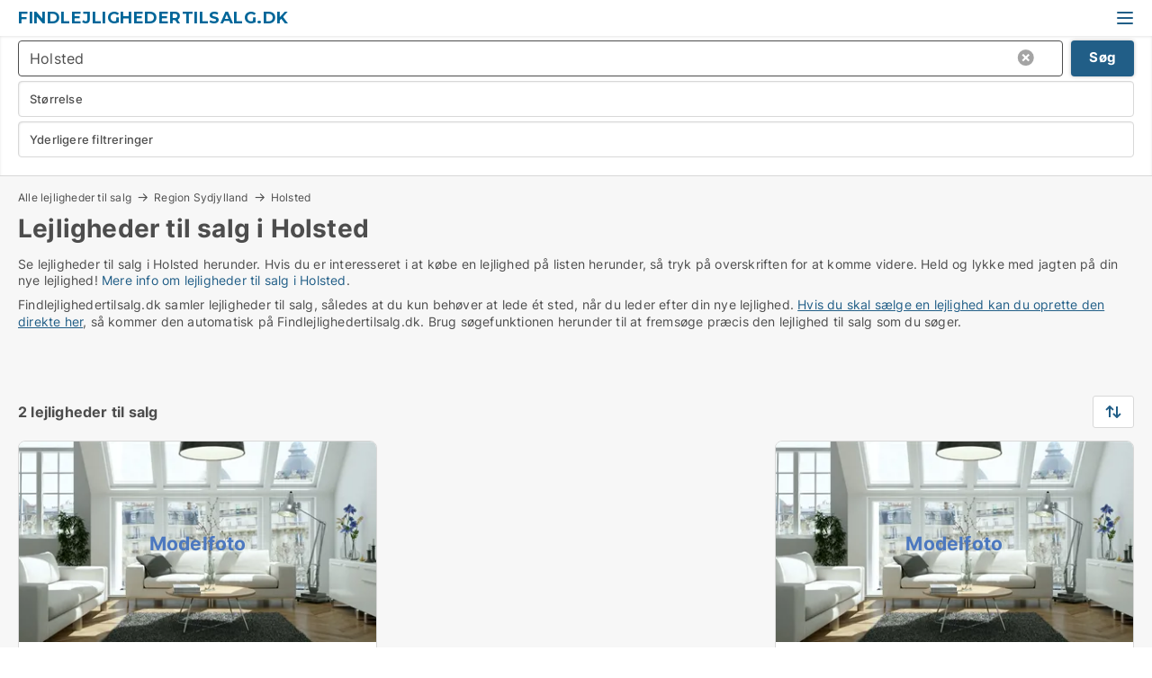

--- FILE ---
content_type: text/html; charset=utf-8
request_url: https://www.findlejlighedertilsalg.dk/holsted
body_size: 8602
content:
<!doctype html>
<html lang="da" prefix="og:http://ogp.me/ns#">
<head>
    
<meta charset="UTF-8" />

    <title>Lejligheder til salg i Holsted - 2 lejligheder til salg lige nu</title>
        <meta name="description" content="Se lejligheder til salg i Holsted herunder. Hvis du er interesseret i at købe en lejlighed på listen herunder, så tryk på overskriften for at komme videre. Held og lykke med jagten på din ny..." />
        <meta property="fb:app_id" content="215491668919088" />
        <meta property="og:type" content="website" />
        <meta property="og:image" content="https://www.findlejlighedertilsalg.dk/media/maukfk1m/cityimage.png" />
        <meta property="og:image:secure_url" content="https://www.findlejlighedertilsalg.dk/media/maukfk1m/cityimage.png" />
        <meta property="og:image:alt" content="https://www.findlejlighedertilsalg.dk/media/maukfk1m/cityimage.png" />
        <meta property="og:image:width" content="640" />
        <meta property="og:image:height" content="480" />
        <meta property="og:url" content="https://www.findlejlighedertilsalg.dk/holsted" />
        <meta property="og:title" content="Lejligheder til salg i Holsted - 2 lejligheder til salg lige nu" />
        <meta property="og:description" content="Se lejligheder til salg i Holsted herunder. Hvis du er interesseret i at købe en lejlighed på listen herunder, så tryk på overskriften for at komme videre. Held og lykke med jagten på din ny..." />


<link rel="canonical" href="https://www.findlejlighedertilsalg.dk/holsted" />

    <meta name="viewport" content="width=device-width, initial-scale=1, maximum-scale=1" />
    <link rel="shortcut icon" href="/images/favicons/favicon-b.svg" type="image/svg+xml" />



</head>
<body class="external-company new-popup-layout">

    <link rel="stylesheet" type="text/css" href="/css/Fonts.css?v=qdyVyXTPGujr1_Zx6mSCH3rhyJE" />

    <link rel="stylesheet" href="https://fonts.googleapis.com/css2?family=Montserrat:ital,wght@0,100..900;1,100..900&display=swap" />

<link rel="stylesheet" href="/bundles/css/styles.css?v=l4xMYiK4KR7qmjs4JYp4n1bfyFQ" />
<link rel="stylesheet" href="/bundles/css/ie.css?v=arvbbbJlr3nYUy4yERXZvdZs-2M" />

    <link rel="stylesheet" type="text/css" href="/css/Print.css?v=bYdEREpUZoZiSfaoFUgZUwvL20s" media="print" />
    
    

    <style type="text/css">
        header section .logo > strong {
                font-family: Montserrat, sans-serif;
                    font-weight: bold;
                font-size: 30px;
                color: #006699;
        }

        @media only screen and (max-width: 1319px) {
            header section .logo > strong {
                    font-size: 18px;
            }
        }
    </style>
<header id="header">
    <section>
            <a class="logo" href="https://www.findlejlighedertilsalg.dk">
<strong>Findlejlighedertilsalg.dk</strong>            </a>
            <div class="post-logo show-desktop">
                <ul class="info" style="visibility:visible;"><li><span style="font-weight:bold;font-size:16px">Vi samler lejligheder til salg, så du kan få et overblik over markedet</span></li></ul>
            </div>
            <div class="logo-btns">
                
                <a class="show-menu-button" onclick="ToggleMenu();"></a>
            </div>
        <div id="slide_nav" class="mobile-navi"></div>
    </section>
        <nav>
                <div  data-single-line="">
                    <aside>
<a class="regular" href="https://www.findlejlighedertilsalg.dk/om-findlejlighedertilsalg">Om os</a><a class="regular" href="https://www.findlejlighedertilsalg.dk/lejlighed-soeges">Find køber</a><a class="regular" href="https://www.boligdeal.dk/opret-boligannonce?campid=classb" rel="nofollow">Opret lejlighed</a><a class="regular" href="https://www.findlejlighedertilsalg.dk/kontakt">Kontakt os</a><a class="regular" href="https://www.findlejlighedertilsalg.dk/boliger-paa-facebook">Bolig på facebook</a>                        
                    </aside>
                    <aside>
                    </aside>
                </div>
        </nav>
    
</header>


    <main id="layout" class="">
        <div id="container">
            <div id="mainContent">
                
                <div class="content page-content" id="page_data">
                    
                    





<div class="search-results">
    <div class="top-section" data-extra-top-content="1">
<div class="breadcrumb head" id="simple_bread_crumb"><a href="/" onclick="ClearSearch()" oncontextmenu="ClearSearch()">Alle lejligheder til salg</a><a href="/region-sydjylland" class="Lejligheder til salg i Region Sydjylland" onclick="ClearSearch()" oncontextmenu="ClearSearch()">Region Sydjylland</a><a href="/holsted" class="Lejligheder til salg  i  Holsted" onclick="ClearSearch()" oncontextmenu="ClearSearch()">Holsted</a></div><script type="application/ld+json">
    {
      "@context": "https://schema.org",
      "@type": "BreadcrumbList",
      "itemListElement": [{
        "@type": "ListItem",
        "position": 1,
        "name": "Alle lejligheder til salg",
        "item": "https://www.findlejlighedertilsalg.dk/"
      },{
        "@type": "ListItem",
        "position": 2,
        "name": "Region Sydjylland",
        "item": "https://www.findlejlighedertilsalg.dk/region-sydjylland"
      },{
        "@type": "ListItem",
        "position": 3,
        "name": "Holsted",
        "item": "https://www.findlejlighedertilsalg.dk/holsted"
      }]
    }
    </script>        <h1 id="searchResultsHeadline">
            Lejligheder til salg i Holsted
        </h1>
        <div class="seo-content">
            Se lejligheder til salg  i Holsted herunder. Hvis du er interesseret i at købe en lejlighed på listen herunder, så tryk på overskriften for at komme videre. Held og lykke med jagten på din nye lejlighed! <a href="#moreinfo" data-anchor="#moreinfo">Mere info om lejligheder til salg i Holsted</a>.
        </div>
            <div id="search_legend" class="search-legend">
                <div class="search-result-info">
                    <div class="show-desktop"><p>Findlejlighedertilsalg.dk samler lejligheder til salg, således at du kun behøver at lede ét sted, når du leder efter din nye lejlighed. <a href="https://www.boligdeal.dk/opret-gratis-annonce">Hvis du skal sælge en lejlighed kan du oprette den direkte her</a>, så kommer den automatisk på Findlejlighedertilsalg.dk. Brug søgefunktionen herunder til at fremsøge præcis den lejlighed til salg som du søger.</p>
<p> </p></div><div class="show-mobile"><p>Findlejlighedertilsalg.dk samler lejligheder til salg, således at du kun behøver at lede ét sted, når du leder efter din nye lejlighed. <a href="https://www.boligdeal.dk/opret-gratis-annonce">Hvis du skal sælge en lejlighed kan du oprette den direkte her</a>, så kommer den automatisk på Findlejlighedertilsalg.dk. Brug søgefunktionen herunder til at fremsøge præcis den lejlighed til salg som du søger.</p>
<p> </p></div> 
                </div>
            </div>



</div>




<div class="side-search-criteria" id="side_crit">
    <div class="wrap">
<form action="/Custom/LeftMenu/Process?cityName=holsted&zipCode=&sourceType=search&isSearchResultPage=True&nodeId=9089&searchType=FindAds" data-ajax="true" method="POST" data-ajax-mode="after" data-ajax-update="#side_crit" data-ajax-failure="alert('An unexpected error occured. Please contact support@mail.boligdeal.dk');" id="side_crit_form" datavalalert="1">
            <div class="filter ">


                

                    <div class="item  primary">
        <label class="h3" for="side_crit_exp_locationtitle">Hvor søger du?</label>
                        <div class="box huge" data-criteria="LeftMenu_ZipCodes">
                            

<div data-behavior="ZipContainer" id="LeftMenu_ZipCodes" class="zip-control"
     data-duplicate-big-cities="false"
     data-max-items=""
     data-country=""
     data-max-items-message="Du kan højst vælge  postnumre"
     data-no-cities-message="&amp;lt;span class=&amp;quot;show-desktop&amp;quot;&amp;gt;Vælg by/postnummer&amp;lt;/span&amp;gt;&amp;lt;span class=&amp;quot;show-mobile&amp;quot;&amp;gt;Område&amp;lt;/span&amp;gt;"
     data-several-cities-message="[amount] postnumre valgt"
     data-counting-label="true"
     data-allow-regions="true"
     data-country-changes-callback="false"
     data-hide-countries="true"
     data-search-countries="true"
     data-placeholder="Skriv navn på by/område..."
     data-use-search-button="true"
     v-bind:class="{ 'has-values': selected.length > 0 }">
    <input type="text" style="display:none;" ref="value" name="LeftMenu_ZipCodes" value="6670" v-bind:value="valueString"
           data-val="false" data-val-required="" />
    <div class="zip-selector search-text-container">
                <a class="search-button" v-on:click="togglePopup()"></a>
            <input type="text" class="txt placeholder-green search-text-input" v-bind:value="filter" v-on:input="filter=$event.target.value" v-on:focus="onFocus()" v-on:blur="onBlur()" v-on:keydown.enter.prevent="onEnter"
                v-bind:placeholder="placeholder" autocomplete="off" />
            <a class="delete-all" v-show="isDeleteAllShown" v-on:click="removeAll()"></a>
                <a class="button search-text-button" v-on:click="search()">Søg</a>
        <div ref="popup" class="popup-container" v-show="visible" style="display:none;">
            <div ref="items" class="ZipCodeContainer custom-scroll">
                <template v-for="item in cities" v-bind:key="item.Id">
                    <span class="custom-cb"
                          v-bind:title="item.Name" 
                          v-bind:class="{ bold: item.IsRegion && item.ChildIds.length > 0}"
                          v-on:click="toggle(item)">
                        <input type="checkbox" v-bind:value="item.Id" v-bind:checked="isItemSelected(item)" v-if="!item.IsRegion || allowRegions" />
                        <span>{{item.Name}}</span>
                    </span>
                    <fieldset v-if="regionMode && item.IsRegion && item.ChildIds.length > 0 && item.ShowChildItems">
                        <a v-on:click="selectVisible" v-show="isSelectAllInPopupVisible" class="link non-link red">Vælg alle herunder</a>
                        <a v-on:click="removeVisible" v-show="isDeleteAllInPopupVisible" class="link non-link red">Slet valgte</a>
                    </fieldset>
                </template>
            </div>
            <div class="btns" v-show="cities.length > 0">
                <a class="button small full-width" v-on:click="onOk()">OK</a>
            </div>
            <div class="tip" v-show="showPopupTip">Scroll ned for at se flere byer</div>
        </div>
    </div>
</div>
                        </div>
                    </div>


                    <div class="item secondary">
        <label class="h3" for="side_crit_exp_litsize.text">Hvilken størrelse søges?</label>
                        <span class="popup-opener" data-behavior="PopupOpener"><span class="show-desktop">Hvilken størrelse søges?</span><span class="show-mobile">Størrelse</span></span>
                        <div class="box" data-criteria="LeftMenu_Area" data-preffix="Størrelse">
                            

<div data-behavior="SpanBox" class="span-box slider"
       data-sp-decimal=","
       data-sp-thousand="."
       data-perc-deviation="0"
       data-disable-autofill=""
       data-disable-formatting="false" name="LeftMenu_Area">
        <div class="holder" data-slider data-max="500" data-postfix="&lt;span&gt;m&lt;sup&gt;2&lt;/sup&gt;&lt;/span&gt;" data-step="1">
            <input ref="fieldTo" data-from type="text" name="LeftMenu_AreaFrom" v-bind:value="resultMin" />
            <input ref="fieldFrom" data-to type="text" name="LeftMenu_AreaTo" v-bind:value="resultMax" />

            <input type="range" min="0" max="500" step="1" v-model="value1" />
            <input type="range" min="0" max="500" step="1" v-model="value2" />
            <div class="line">
                <span v-bind:style="{ width: rangeWidth + '%', marginLeft: rangeOffset + '%' }"></span>
            </div>
            <div class="tips">
                <div>
                    <span ref="inputMin" contenteditable="true" v-html="inputMin" v-on:blur="onMinInput" v-on:focus="onMinFocus" v-on:keydown.enter="onKeypressEnter" :class="{ 'editable': true }"></span>
                    <span v-html="postfix"></span>
                </div>
                <div>
                    <span ref="inputMax" contenteditable="true" v-html="inputMax" v-on:blur="onMaxInput" v-on:focus="onMaxFocus" v-on:keydown.enter="onKeypressEnter" :class="{ 'editable': true }"></span>
                    <span v-html="postfix"></span>
                </div>
            </div>
        </div>
</div>
                        </div>
                    </div>


                        <div class="item secondary">
<span class="popup-opener" data-behavior="PopupOpener"><span class="show-desktop">Yderligere filtreringer</span><span class="show-mobile">Yderligere filtreringer</span></span>                            <div>

            <div class="box" id="crit_buy_price" data-criteria="LeftMenu_SalePrice" data-demands="2,9"
                 data-preffix="Pris">
                <strong>Salgspris</strong>
                <div>
                    

<div data-behavior="SpanBox" class="span-box slider"
       data-sp-decimal=","
       data-sp-thousand="."
       data-perc-deviation="0"
       data-disable-autofill=""
       data-disable-formatting="false" name="LeftMenu_SalePrice">
        <div class="holder" data-slider data-max="10000000" data-postfix="&lt;span&gt;DKK&lt;/span&gt;" data-step="100000">
            <input ref="fieldTo" data-from type="text" name="LeftMenu_SalePriceFrom" v-bind:value="resultMin" />
            <input ref="fieldFrom" data-to type="text" name="LeftMenu_SalePriceTo" v-bind:value="resultMax" />

            <input type="range" min="0" max="10000000" step="100000" v-model="value1" />
            <input type="range" min="0" max="10000000" step="100000" v-model="value2" />
            <div class="line">
                <span v-bind:style="{ width: rangeWidth + '%', marginLeft: rangeOffset + '%' }"></span>
            </div>
            <div class="tips">
                <div>
                    <span ref="inputMin" contenteditable="true" v-html="inputMin" v-on:blur="onMinInput" v-on:focus="onMinFocus" v-on:keydown.enter="onKeypressEnter" :class="{ 'editable': true }"></span>
                    <span v-html="postfix"></span>
                </div>
                <div>
                    <span ref="inputMax" contenteditable="true" v-html="inputMax" v-on:blur="onMaxInput" v-on:focus="onMaxFocus" v-on:keydown.enter="onKeypressEnter" :class="{ 'editable': true }"></span>
                    <span v-html="postfix"></span>
                </div>
            </div>
        </div>
</div>
                </div>
            </div>
                            </div>
                        </div>





            </div>
            <input id="btnCriteriaUpdated" type="submit" style="display:none;" name="CriteriaUpdated" />
            <input id="btnMoreLocations" type="submit" style="display:none;" name="MoreLocations" />
                <div class="static-filter-buttons show-criteria">
                    <a class="button medium" href="javascript:LeftMenu_ShowSecondaryCriteria()"><span class="text-show">Filtrer søgning</span><span class="text-hide">Søg</span></a>


    <div class="sorting-box" data-sorting-control style="visibility:hidden;" v-bind:style="{ visibility: initialized ? 'visible' : 'hidden' }" data-init-value="default_asc">
        <label v-show="isDefault" style="display: none;">Sorter søgeresultat</label>
        <span v-show="!isDefault" style="display: none;"></span>
        <label v-show="!isDefault" style="display: none;">{{label}}</label>
        <select ref="select" data-field="srt_field" data-dir="srt_dir" v-model="selected">
                <option value="default_asc">Nulstil</option>
                <option value="size_asc">Størrelse (mindste først)</option>
                <option value="size_desc">Størrelse (største først)</option>
                <option value="price_asc">Pris (laveste først)</option>
                <option value="price_desc">Pris (højeste først)</option>
        </select>
    </div>
                </div>
</form>

    </div>
</div>

    <div class="wrap">
        


<style type="text/css">
    .image-watermark.--missing > span {
    font-weight: bold !important;
color:rgba(76, 120, 191) !important;
}
@media only screen and (max-width: 999px) {
    .image-watermark.--missing > span {
        font-weight: bold !important;
color:rgba(208, 230, 247,1) !important;
    }
}
    .image-watermark.--street > span {
    font-weight: bold !important;
color:rgba(208, 230, 247,1) !important;
}
@media only screen and (max-width: 999px) {
    .image-watermark.--street > span {
        font-weight: bold !important;
color:rgba(208, 230, 247,1) !important;
    }
}
</style>


    <script>
        var AdsList_CustomRoutes = {
        listMode: 'Search',
        tableHeader: '',
        isMapRendered: false,
        isMapShown: false,
        pageIndex: null
        }
    </script>
        <div id="ads_list" class="ads-list-wrapper regular-list grid">




                    <div class="search-results-controls " id="adsListSearchResultControl">

<span class="total-label">2 lejligheder til salg</span>                    <div class="right-container">
                        

    <div class="sorting-box" data-sorting-control style="visibility:hidden;" v-bind:style="{ visibility: initialized ? 'visible' : 'hidden' }" data-init-value="default_asc">
        <label v-show="isDefault" style="display: none;">Sorter søgeresultat</label>
        <span v-show="!isDefault" style="display: none;"></span>
        <label v-show="!isDefault" style="display: none;">{{label}}</label>
        <select ref="select" data-field="srt_field" data-dir="srt_dir" v-model="selected">
                <option value="default_asc">Nulstil</option>
                <option value="size_asc">Størrelse (mindste først)</option>
                <option value="size_desc">Størrelse (største først)</option>
                <option value="price_asc">Pris (laveste først)</option>
                <option value="price_desc">Pris (højeste først)</option>
        </select>
    </div>
                    </div>
                </div>

            
            
            <div id="scroll_target"></div>
                <ul class="table-ads col-3">

                        <li class="">
                            <div  onclick="Redirect('/lejligheder/holsted/3171461', false)">
                                    <h4 class="line-clamp line-2">
                                        <a href="/lejligheder/holsted/3171461" target="_self" title="111 m2 lejlighed til salg i 6670 Holsted">111 m2 lejlighed til salg i 6670 Holsted</a>
                                    </h4>

                                    <div class="image">
                                            <a onclick="Redirect(&#x27;/lejligheder/holsted/3171461&#x27;, false)" data-no-propagation>
        <div class="main-img">
            <img src="/StaticFiles/media/569311/Cache/villa_411.webp" alt="Lejligheder til salg i Holsted - Denne bolig har intet billede" title="Lejligheder til salg i Holsted - Denne bolig har intet billede" loading="lazy" />
<div class="image-watermark --missing"><span data-nosnippet="true">Modelfoto</span></div>            
        </div>
                                            </a>

                                    </div>




<div class="wrap">




                                    <div class="text-data" >
                                            <a href="/lejligheder/holsted/3171461" data-no-propagation target="_self" title="Lejlighed til salg i 6670 Holsted">Lejlighed til salg i 6670 Holsted</a>
                                    </div>

                                        <div class="bottom"> 
                                            <div class="list-facts">
                                                <ul>
                                                        <li>
                                                            <label>Pris: </label>
        <span>798.000 kr.</span>
                                                        </li>
                                                </ul>
                                            </div>
                                        </div>

</div>                            </div>
                        </li>                    
                        <li class="">
                            <div  onclick="Redirect('/lejligheder/holsted/2770605', false)">
                                    <h4 class="line-clamp line-2">
                                        <a href="/lejligheder/holsted/2770605" target="_self" title="165 m2 lejlighed til salg i 6670 Holsted">165 m2 lejlighed til salg i 6670 Holsted</a>
                                    </h4>

                                    <div class="image">
                                            <a onclick="Redirect(&#x27;/lejligheder/holsted/2770605&#x27;, false)" data-no-propagation>
        <div class="main-img">
            <img src="/StaticFiles/media/569311/Cache/villa_411.webp" alt="Lejligheder til salg i Holsted - Denne bolig har intet billede" title="Lejligheder til salg i Holsted - Denne bolig har intet billede" loading="lazy" />
<div class="image-watermark --missing"><span data-nosnippet="true">Modelfoto</span></div>            
        </div>
                                            </a>

                                    </div>




<div class="wrap">




                                    <div class="text-data" >
                                            <a href="/lejligheder/holsted/2770605" data-no-propagation target="_self" title="Lejlighed til salg i 6670 Holsted">Lejlighed til salg i 6670 Holsted</a>
                                    </div>

                                        <div class="bottom"> 
                                            <div class="list-facts">
                                                <ul>
                                                        <li>
                                                            <label>Pris: </label>
        <span>2.950.000 kr.</span>
                                                        </li>
                                                        <li>
                                                            <label>Antal værelser:</label>
        <span>5 </span>
                                                        </li>
                                                </ul>
                                            </div>
                                        </div>

</div>                            </div>
                        </li>                    
                            <li class="empty"></li>
                </ul>
            <div class="paging-space">
            </div>


            
            
            
        </div>


    </div>
</div>

                            <div id="faqItem" data-page-faq-content="1" class="bottom-faq collapsible-blocks  hidden">
                                
                            </div>

<section data-ads-statistics class="data-ads-statistics">
<h2 class="title">Statistik over udviklingen i ledige lejligheder til salg i Holsted over den sidste måned</h2><p class="description">Herunder ser du udviklingen i udbuddet af lejligheder til salg i Holsted over den sidste måned. I den første kolonne ser du datoen. I den anden kolonne ser du det samlede antal lejligheder til salg i Holsted på datoen. I den tredje kolonne ser du antallet af nye lejligheder i Holsted der er udbudt til salg på datoen. I den fjerde kolonne ser du antallet af lejligheder  i Holsted der er solgt på datoen.   Se også samlet <a href="https://www.boligdeal.dk/bolig-statistik/salgsboliger-udvikling/lejligheder/holsted" rel="nofollow">statistik over alle udbudte lejligheder til salg i Holsted over tid</a>, samlet <a href="https://www.boligdeal.dk/bolig-statistik/nye-salgsboliger-udvikling/lejligheder/holsted" rel="nofollow">statistik over nye lejligheder til salg i Holsted over tid</a>, samlet <a href="https://www.boligdeal.dk/bolig-statistik/solgte-boliger-udvikling/lejligheder/holsted" rel="nofollow">statistik over solgte lejligheder i Holsted over tid</a>.<br><br></p>        <div id="data_holder" class="holder">
            <table class="statistics-data-table">
                <tr>
                    <th>Dato</th>
                    <th>Alle lejligheder til salg</th>
                        <th>Nye lejligheder til salg</th>
                        <th>Solgte lejligheder</th>
                </tr>


                    <tr >
                        <td>16. januar 2026</td>
                        <td>2</td>
                            <td>0</td>
                            <td>0</td>
                    </tr>
                    <tr >
                        <td>15. januar 2026</td>
                        <td>2</td>
                            <td>0</td>
                            <td>0</td>
                    </tr>
                    <tr >
                        <td>14. januar 2026</td>
                        <td>2</td>
                            <td>0</td>
                            <td>0</td>
                    </tr>
                    <tr class="blured">
                        <td>13. januar 2026</td>
                        <td>2</td>
                            <td>0</td>
                            <td>0</td>
                    </tr>
                    <tr  class="expand sr-only">
                        <td>12. januar 2026</td>
                        <td>2</td>
                            <td>0</td>
                            <td>0</td>
                    </tr>
                    <tr  class="expand sr-only">
                        <td>11. januar 2026</td>
                        <td>2</td>
                            <td>0</td>
                            <td>0</td>
                    </tr>
                    <tr  class="expand sr-only">
                        <td>10. januar 2026</td>
                        <td>2</td>
                            <td>0</td>
                            <td>0</td>
                    </tr>
                    <tr  class="expand sr-only">
                        <td>9. januar 2026</td>
                        <td>2</td>
                            <td>0</td>
                            <td>0</td>
                    </tr>
                    <tr  class="expand sr-only">
                        <td>8. januar 2026</td>
                        <td>2</td>
                            <td>0</td>
                            <td>0</td>
                    </tr>
                    <tr  class="expand sr-only">
                        <td>7. januar 2026</td>
                        <td>2</td>
                            <td>0</td>
                            <td>0</td>
                    </tr>
                    <tr  class="expand sr-only">
                        <td>6. januar 2026</td>
                        <td>2</td>
                            <td>0</td>
                            <td>0</td>
                    </tr>
                    <tr  class="expand sr-only">
                        <td>5. januar 2026</td>
                        <td>2</td>
                            <td>0</td>
                            <td>0</td>
                    </tr>
                    <tr  class="expand sr-only">
                        <td>4. januar 2026</td>
                        <td>2</td>
                            <td>0</td>
                            <td>0</td>
                    </tr>
                    <tr  class="expand sr-only">
                        <td>3. januar 2026</td>
                        <td>2</td>
                            <td>0</td>
                            <td>0</td>
                    </tr>
                    <tr  class="expand sr-only">
                        <td>2. januar 2026</td>
                        <td>2</td>
                            <td>0</td>
                            <td>0</td>
                    </tr>
                    <tr  class="expand sr-only">
                        <td>1. januar 2026</td>
                        <td>2</td>
                            <td>0</td>
                            <td>0</td>
                    </tr>
                    <tr  class="expand sr-only">
                        <td>31. december 2025</td>
                        <td>2</td>
                            <td>0</td>
                            <td>0</td>
                    </tr>
                    <tr  class="expand sr-only">
                        <td>30. december 2025</td>
                        <td>2</td>
                            <td>0</td>
                            <td>0</td>
                    </tr>
                    <tr  class="expand sr-only">
                        <td>29. december 2025</td>
                        <td>2</td>
                            <td>0</td>
                            <td>0</td>
                    </tr>
                    <tr  class="expand sr-only">
                        <td>28. december 2025</td>
                        <td>2</td>
                            <td>0</td>
                            <td>0</td>
                    </tr>
                    <tr  class="expand sr-only">
                        <td>27. december 2025</td>
                        <td>2</td>
                            <td>0</td>
                            <td>0</td>
                    </tr>
                    <tr  class="expand sr-only">
                        <td>26. december 2025</td>
                        <td>2</td>
                            <td>0</td>
                            <td>0</td>
                    </tr>
                    <tr  class="expand sr-only">
                        <td>25. december 2025</td>
                        <td>2</td>
                            <td>0</td>
                            <td>0</td>
                    </tr>
                    <tr  class="expand sr-only">
                        <td>24. december 2025</td>
                        <td>2</td>
                            <td>0</td>
                            <td>0</td>
                    </tr>
                    <tr  class="expand sr-only">
                        <td>23. december 2025</td>
                        <td>2</td>
                            <td>0</td>
                            <td>0</td>
                    </tr>
                    <tr  class="expand sr-only">
                        <td>22. december 2025</td>
                        <td>2</td>
                            <td>0</td>
                            <td>0</td>
                    </tr>
                    <tr  class="expand sr-only">
                        <td>21. december 2025</td>
                        <td>2</td>
                            <td>0</td>
                            <td>0</td>
                    </tr>
                    <tr  class="expand sr-only">
                        <td>20. december 2025</td>
                        <td>2</td>
                            <td>0</td>
                            <td>0</td>
                    </tr>
                    <tr  class="expand sr-only">
                        <td>19. december 2025</td>
                        <td>2</td>
                            <td>0</td>
                            <td>0</td>
                    </tr>
                    <tr  class="expand sr-only">
                        <td>18. december 2025</td>
                        <td>2</td>
                            <td>0</td>
                            <td>0</td>
                    </tr>
                    <tr  class="expand sr-only">
                        <td>17. december 2025</td>
                        <td>2</td>
                            <td>0</td>
                            <td>0</td>
                    </tr>
            </table>
        </div>
            <div class="expand-rows">
                <a id="expandRows" href="" class="button big">Fold ud</a>
            </div>
</section>




<section data-ads-detailed-statistics class="data-ads-statistics">
    <h2 class="title">Statistik over udbuddet af lejligheder til salg i Holsted </h2>
    <p class="description">I nedenstående tabel ser du en række data om udbuddet af lejligheder til salg i Holsted.  Se også samlet <a href="https://www.boligdeal.dk/bolig-statistik/salgsboliger-udvikling/lejligheder/holsted">statistik over alle udbudte lejligheder til salg i Holsted over tid</a>, samlet <a href="https://www.boligdeal.dk/bolig-statistik/nye-salgsboliger-udvikling/lejligheder/holsted">statistik over nye lejligheder til salg i Holsted over tid</a>, samlet <a href="https://www.boligdeal.dk/bolig-statistik/solgte-boliger-udvikling/lejligheder/holsted">statistik over solgte lejligheder i Holsted over tid</a>.<br><br></p>

    <div class="overflow-scroll custom-scroll holder" data-behavior="DragScroll">
        <table class="statistics-data-table">
            <tr>
                <th></th>
                    <th>Lejligheder</th>
            </tr>

        <tr>
            <td>Antal ledige boliger</td>
                <td>2</td>
        </tr>
        <tr>
            <td>Antal nye boliger siden i går</td>
                <td>0</td>
        </tr>
        <tr>
            <td>Antal solgte boliger siden i går</td>
                <td>0</td>
        </tr>
        <tr>
            <td>Ledige m2 i alt</td>
                <td>276</td>
        </tr>
        </table>
    </div>
</section>


                        <div data-extra-custom-page-content="1">
                            
                        </div>
<div class="bottom-seo" id="moreinfo">
        <div class="anchor-tabs overflow-scroll hidden-scroll" data-behavior="DragScroll">
            <ul data-behavior="AnchorTabs">
                    <li data-target="find_en_lejlighed_i_holsted">
                        <a href="#find_en_lejlighed_i_holsted">
                            Find en lejlighed i Holsted
                        </a>                        
                    </li>
                    <li data-target="faa_overblik_over_ledige_lejligheder_i_holsted">
                        <a href="#faa_overblik_over_ledige_lejligheder_i_holsted">
                            Få overblik over ledige lejligheder i Holsted
                        </a>                        
                    </li>
            </ul>
        </div>
    <div class="text-content">
        
        <div class="bottom"><h2 id="find_en_lejlighed_i_holsted" data-anchor><strong>Find en lejlighed i Holsted</strong></h2><div><p>Når du søger efter en lejlighed i Holsted, er det vigtigt at du danner dig et overblik over hele markedet for ledige lejligheder. Vi giver dig dette samlede overblik over de fleste lejligheder til salg på nettet, og gør det let for dig at finde en lejlighed til salg i Holsted, der passer til dine ønsker og behov ifht. størrelse, pris, indretning, beliggenhed mv.</p><p>Hvis du har brug for hjælp i din søgning, så kontakt os via <a href="https://www.findlejlighedertilsalg.dk/kontakt">denne side</a>.</p></div><h2 id="faa_overblik_over_ledige_lejligheder_i_holsted" data-anchor>Få overblik over ledige lejligheder i Holsted</h2><div><p>Når du leder efter en ny lejlighed i Holsted er det vigtigt at du danner dig et overblik over hele markedet for ledige lejligheder. Vi giver dig dette samlede overblik, og gør det let for dig at finde en lejlighed, der passer til dine ønsker og behov ifht. størrelse, pris, indretning, beliggenhed mv. Vælg dine kriterier i søgefunktionen herover for at finde lejligheder til salg i Holsted, som passer til dig.</p></p></div></div>
    </div>

</div>                </div>
            </div>
        </div>
    </main>
    
<footer id="footer">

        <div class="gray-box borderless">
                <div>
                    <h6>Findlejlighedertilsalg.dk</h6><div>c/o Boligdeal.dk<br>Mynstersvej 3, Frederiksberg<br><a href="mailto:support@boligdeal.dk">support@boligdeal.dk</a><br>CVR: 39925311</div>
                </div>
                <div>
                    <h6>Om Findlejlighedertilsalg.dk</h6><a class="link regular" href="https://www.findlejlighedertilsalg.dk/om-findlejlighedertilsalg">Om Findlejlighedertilsalg.dk</a><br/><a class="link regular" href="https://www.findlejlighedertilsalg.dk/kontakt">Kontakt os</a>
                </div>
                <div>
                    <h6>Find lejlighed</h6><a class="link regular" href="https://www.findlejlighedertilsalg.dk/koebenhavn">Lejlighed i København</a><br/><a class="link regular" href="https://www.findlejlighedertilsalg.dk/aarhus">Lejlighed i Aarhus</a><br/><a class="link regular" href="https://www.findlejlighedertilsalg.dk/aalborg">Lejlighed i Aalborg</a><br/><a class="link regular" href="https://www.findlejlighedertilsalg.dk/odense">Lejlighed i Odense</a><br/><a class="link regular" href="https://www.findlejlighedertilsalg.dk/esbjerg">Lejlighed i Esbjerg</a><br/><a class="link regular" href="https://www.findlejlighedertilsalg.dk/randers-c">Lejlighed i Randers</a><br/><a class="link regular" href="https://www.findlejlighedertilsalg.dk/kolding">Lejlighed i Kolding</a><br/><a class="link regular" href="https://www.findlejlighedertilsalg.dk/horsens">Lejlighed i Horsens</a>
                </div>
                <div>
                    <h6>Find lejlighed</h6><a class="link regular" href="https://www.findlejlighedertilsalg.dk/vejle">Lejlighed i Vejle</a><br/><a class="link regular" href="https://www.findlejlighedertilsalg.dk/roskilde">Lejlighed i Roskilde</a><br/><a class="link regular" href="https://www.findlejlighedertilsalg.dk/herning">Lejlighed i Herning</a><br/><a class="link regular" href="https://www.findlejlighedertilsalg.dk/silkeborg">Lejlighed i Silkeborg</a><br/><a class="link regular" href="https://www.findlejlighedertilsalg.dk/hoersholm">Lejlighed i Hørsholm</a><br/><a class="link regular" href="https://www.findlejlighedertilsalg.dk/helsingoer">Lejlighed i Helsingør</a><br/><a class="link regular" href="https://www.findlejlighedertilsalg.dk/naestved">Lejlighed i Næstved</a>
                </div>
        </div>
</footer>


    

    

    <div id="page_scripts" class="page-scripts">
        

<script>
    var PageData = {
        Portal: 'Housing',
        Country: 'Denmark',
        IsMobileDevice: false,
        CurrentNodeQueryString: 'nodeId=9089',
        QueryString: '&cityName=holsted&zipCode=&sourceType=search&isSearchResultPage=True&nodeId=9089&showSortingOptionsOnMobile=False',
        LoggedIn: false,
        CookiesAccepted: false,
        UserId: 0,
        ConfirmButton: 'OK',
        CancelButton: 'Fortryd',
        ClosePopupLink: 'Luk popup ved at trykke her',
        Language: '',
        BlockFrequencyPopup: false
    }
</script>


<script src="/bundles/jquery.js?v=7FzKbmXPHiM64thlGWAlvcRtLq0"></script>
<script src="/bundles/jqueryMVC.js?v=ya0c6wLBJBb6va1bhfNW4_aBO8s"></script>
<script src="/bundles/vue.js?v=i_JO_ZlBpzqs_YAeoNjkY4XzlS4"></script>
<script src="/bundles/Global.js?v=1c0Okd7_IkPk9OEUBNZAWkVl4pw"></script>
<script src="/bundles/LPSite.js?v=zwttm6HrVNSOSB4eRqccrV5viJo"></script>
<script src="/bundles/Controls.js?v=BJXMItQLSq1QYC2D57UCrqbM9KU"></script>

    <script>
        var PreAuthPopup_BlinkingTitle = 'Afventer svar';
    </script>
    <script src="/bundles/PreAuthPopup.js?v=bYinScYh6Wf6JK6POKHNx2yeGzo"></script>


    <script src="/bundles/SearchResult.js?v=ym_Q4-srXQy7Sb9JWpUBCtS02Zg"></script>
    <script src="/bundles/AdsList.js?v=t26y7dobkUmDHotovDk1ji1tGn8"></script>
    <script src="/bundles/SharePopup.js?v=ZNtTp84uPSj1bO8O9J5Kfz0dHx4"></script>
    <script src="/bundles/ScrollableList.js?v=yzLc9kIA2fcaZU6nmDIxumN51k4"></script>
    <script src="/bundles/AdsSortingOptions.js?v=LUbd1jUUbtp2bwZnEXgv43_vUsU"></script>
    <script src="/bundles/carousel.js?v=KdV-G_KBDO-GMVhdKaEj9S6BIOQ"></script>
    <script src="/bundles/SuggestedPlaylistsCarousel.js?v=w2m90v8W8LKniUbH1laT5rNbN0U"></script>
    <script src="/bundles/LeftMenu.js?v=7bPL21GCFKVYz5hMjdwXtUHEAuk"></script>
    <script src="/bundles/PopupOpener.js?v=TqipvsBZWSdmfSr7t0HFKvpUr-s"></script>
    <script src="/bundles/InfoLabelPresentation.js?v=dIKvyI_CRj36N4n5RSYpAmFJpWk"></script>
    <script src="/bundles/HeadSection.js?v=RhKWE6PcmHeXSpTP0P_pHucbJEw"></script>
    <script src="/bundles/PageFaqContent.js?v=fEkNMbaIGWSCMdlwPmaVO5kdxJ4"></script>
    <script src="/bundles/SearchResultAdsStatistics.js?v=vUlPrQ-iR-xBJMO_JRl-rGO3oKc"></script>
    <script src="/bundles/AnchorTabs.js?v=1-0mDiz-eMfJUBPYS3jcvqIqj0o"></script>

<script>$(function(){ $('#result_count').html(' (2)'); });</script><script>StartupFuncs.push('SortingControl_Init');</script><script>StartupFuncs.push('SuggestedPlaylistsCarousel_Init');</script><script>StartupFuncs.push('LeftMenu_Init');</script><script>var LeftMenuData = { ExpCookieName: 'srcfexpblcks', ExpShowAllLinkText: 'Vis alle' };</script><script>LeftMenu_PushInitCriteria({ area_from:'',area_to:'',min_rent:'',max_rent:'',min_sale:'',max_sale:'',min_sqmp:'',max_sqmp:'',exptd_slr:'',exprc_len_min:'',exprc_len_max:'',educ_len_min:'',educ_len_max:'',hr_only:'',hr_excl:'',ctgrs:'' });</script><script>StartupFuncs.push('InfoLabelPresentation_Init');</script><script>StartupFuncs.push('SearchResultAdsStatistics_Init');</script><script>var CampUserId = GetLocalStorage('CampUserId');</script><script>function ResetCampIdParams() {
                                                    if (CampUserId) $('form[action]').each(function(){ $(this).attr('action', $(this).attr('action').AddGetParam('campuserid', CampUserId)); });
                                                }</script><script>$(ResetCampIdParams);</script><script>$(document).ajaxComplete(ResetCampIdParams);</script>




        
    </div>
    
    


<script type="application/ld+json">
{
  "@context": "https://schema.org",
  "@type": "RealEstateListing",
  "about": "Lejligheder til salg  i  Holsted",
  "contentLocation": "Holsted",
  "description": "Se lejligheder til salg i Holsted herunder. Hvis du er interesseret i at købe en lejlighed på listen herunder, så tryk på overskriften for at komme videre. Held og lykke med jagten på din ny...",
  "headline": "Lejligheder til salg i Holsted",
  "url": "https://www.findlejlighedertilsalg.dk/holsted"
}
</script>
    

    
<script defer src="https://static.cloudflareinsights.com/beacon.min.js/vcd15cbe7772f49c399c6a5babf22c1241717689176015" integrity="sha512-ZpsOmlRQV6y907TI0dKBHq9Md29nnaEIPlkf84rnaERnq6zvWvPUqr2ft8M1aS28oN72PdrCzSjY4U6VaAw1EQ==" data-cf-beacon='{"version":"2024.11.0","token":"aade0aaa19e74be2ba925c943b494626","r":1,"server_timing":{"name":{"cfCacheStatus":true,"cfEdge":true,"cfExtPri":true,"cfL4":true,"cfOrigin":true,"cfSpeedBrain":true},"location_startswith":null}}' crossorigin="anonymous"></script>
</body>
</html>

